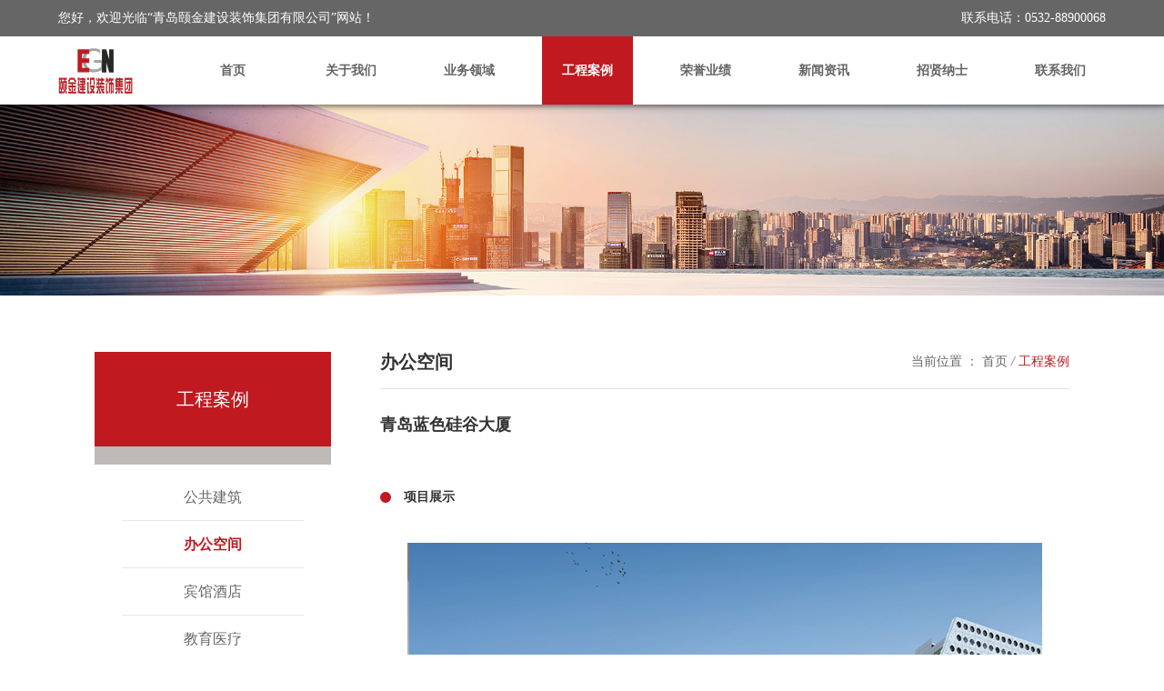

--- FILE ---
content_type: text/html; charset=UTF-8
request_url: https://qd-yijin.com/cases/detail/16.html
body_size: 3591
content:
<!DOCTYPE html>
<html lang="en">
<head>
    <meta charset="UTF-8">
    <title>工程案例</title>
    <meta name="keywords" content="工程案例" />
    <meta name="description" content="工程案例" />
    <meta name="renderer" content="webkit"/>
    <meta name="force-rendering" content="webkit"/>
    <meta name="viewport" content="width=device-width, initial-scale=1.0">
    <!--<meta name="viewport" content="width=device-width, initial-scale=1, minimum-scale=1, maximum-scale=1, user-scalable=no">-->
    <link rel="stylesheet" href="/uploads/css/bootstrap.min.css">
    <link rel="stylesheet" href="/uploads/css/swiper-4.2.6.min.css">
    <link rel="stylesheet" href="/uploads/css/animate.min.css">
    <link rel="stylesheet" type="text/css" href="/uploads/css/iconfont.css">
    <link rel="stylesheet" href="/uploads/css/global_css.css">
    <link rel="stylesheet" href="/uploads/css/dome.css">

<meta name="renderer" content="webkit">
<meta http-equiv="X-UA-Compatible" content="IE=Edge,chrome=1" >

<script>
var _hmt = _hmt || [];
(function() {
  var hm = document.createElement("script");
  hm.src = "https://hm.baidu.com/hm.js?b8d61c78f035d51af6e0c46deccd9062";
  var s = document.getElementsByTagName("script")[0];
  s.parentNode.insertBefore(hm, s);
})();
</script>


</head>
<body>
<header>
    <div class="webNav">
        <div class="myNav">
            <div class="mynavBody">
                <h3><a href="/">
                    <img src="/uploads/images/logo.png" alt="">

                </a></h3>
                <div class="nav-btn">
                    <div class="nav-table-cell">
                        <span></span>
                        <span></span>
                        <span></span>
                    </div>
                </div>
            </div>
        </div>
        <ul class="mynav-ul">

            <li><a href="/">首页</a></li>
            <li>
                <a href="javascript:;">关于我们 <i class="iconfont icon-goLeft"></i></a>
                <ul class="webNav_u1_2">
                    <li><a href="/about.html">企业简介</a></li>
                    <li><a href="/about/certificate.html">企业资质</a></li>
                    <li><a href="/about/culture.html">企业文化</a></li>
                    <li><a href="/about/organization.html">组织架构</a></li>
                </ul>
            </li>
            <li>
                <a href="javascript:;">业务领域 <i class="iconfont icon-goLeft"></i></a>
                <ul class="webNav_u1_2">
                                        <li><a href="/business/detail/1.html">建筑装饰</a></li>
                                        <li><a href="/business/detail/2.html">建筑幕墙</a></li>
                                        <li><a href="/business/detail/3.html">建筑智能化</a></li>
                                        <li><a href="/business/detail/4.html">设计院</a></li>
                    
                </ul>
            </li>
            <li>
                <a href="javascript:;">工程案例 <i class="iconfont icon-goLeft"></i></a>
                <ul class="webNav_u1_2">
                                        <li><a href="/cases/index/1.html">公共建筑</a></li>
                                        <li><a href="/cases/index/2.html">办公空间</a></li>
                                        <li><a href="/cases/index/3.html">宾馆酒店</a></li>
                                        <li><a href="/cases/index/4.html">教育医疗</a></li>
                                        <li><a href="/cases/index/5.html">商业金融</a></li>
                                        <li><a href="/cases/index/6.html">公寓住宅</a></li>
                                        <li><a href="/cases/index/7.html">实验室工程</a></li>
                                    </ul>
            </li>
            <li>
                <a href="javascript:;">荣誉业绩 <i class="iconfont icon-goLeft"></i></a>
                <ul class="webNav_u1_2">
                                        <li><a href="/honor/index/1.html">公司荣誉</a></li>
                                        <li><a href="/honor/index/2.html">工程奖项</a></li>
                                    </ul>
            </li>
            <li> <a href="/news.html">新闻资讯</a></li>

            <li>
                <a href="javascript:;">招贤纳士 <i class="iconfont icon-goLeft"></i></a>
                <ul class="webNav_u1_2">
                    <li><a href="/talent.html">人才理念</a></li>
                    <li><a href="/talent/job.html">人才招聘</a></li>
                </ul>
            </li>
            <li> <a href="/contact.html">联系我们</a></li>
        </ul>
    </div>
    <div class="pcNav">
        <div class="pcNav-top">
            <div class="g_w">
                <span>您好，欢迎光临“青岛颐金建设装饰集团有限公司”网站！</span>
                <span>联系电话：0532-88900068</span>
            </div>

        </div>
        <div class="pcNav-b">
            <div class="g_w">
                <div class="pcNav-logo"><a href="/"><img src="/uploads/images/logo.png" alt=""></a></div>
                <ul class="pcNav_u1">

                    <li class="">
                        <a href="/">首页</a>
                    </li>
                    <li class="">
                        <a href="/about.html">关于我们</a>
                        <ul class="pcNav_u1_2">
                            <li><a href="/about.html">企业简介</a></li>
                            <li><a href="/about/certificate.html">企业资质</a></li>
                            <li><a href="/about/culture.html">企业文化</a></li>
                            <li><a href="/about/organization.html">组织架构</a></li>
                        </ul>
                    </li>

                    <li class="">
                        <a href="/business.html">业务领域</a>
                        <ul class="pcNav_u1_2">
                                                        <li><a href="/business/detail/1.html">建筑装饰</a></li>
                                                        <li><a href="/business/detail/2.html">建筑幕墙</a></li>
                                                        <li><a href="/business/detail/3.html">建筑智能化</a></li>
                                                        <li><a href="/business/detail/4.html">设计院</a></li>
                            
                        </ul>
                    </li>
                    <li class="active">
                        <a href="/cases.html">工程案例</a>
                        <ul class="pcNav_u1_2">
                                                        <li><a href="/cases/index/1.html">公共建筑</a></li>
                                                        <li><a href="/cases/index/2.html">办公空间</a></li>
                                                        <li><a href="/cases/index/3.html">宾馆酒店</a></li>
                                                        <li><a href="/cases/index/4.html">教育医疗</a></li>
                                                        <li><a href="/cases/index/5.html">商业金融</a></li>
                                                        <li><a href="/cases/index/6.html">公寓住宅</a></li>
                                                        <li><a href="/cases/index/7.html">实验室工程</a></li>
                                                    </ul>
                    </li>
                    <li class="">
                        <a href="/honor.html">荣誉业绩</a>
                        <ul class="pcNav_u1_2">
                                                        <li><a href="/honor/index/1.html">公司荣誉</a></li>
                                                        <li><a href="/honor/index/2.html">工程奖项</a></li>
                                                    </ul>
                    </li>
                    <li class="">
                        <a href="/news.html">新闻资讯</a>

                    </li>
                    <li class="">
                        <a href="/talent.html">招贤纳士</a>
                        <ul class="pcNav_u1_2">
                            <li><a href="/talent.html">人才理念</a></li>
                            <li><a href="/talent/job.html">人才招聘</a></li>
                        </ul>
                    </li>
                    <li class="">
                        <a href="/contact.html">联系我们</a>

                    </li>
                </ul>
            </div>

        </div>

    </div>
</header>
<div class="g_body n-body">
    <div class="n-banner g_bg" style="background-image: url('/uploads/images/n-banner1.jpg')"></div>
    <div class="n-con">
        <div class="g_w">
            <div class="n-r">
                <div class="n-r-title">
                    <h3>工程案例</h3>
                </div>
                <ul>
                                        <li class=""><a href="/cases/index/1.html">公共建筑</a></li>
                                        <li class="active"><a href="/cases/index/2.html">办公空间</a></li>
                                        <li class=""><a href="/cases/index/3.html">宾馆酒店</a></li>
                                        <li class=""><a href="/cases/index/4.html">教育医疗</a></li>
                                        <li class=""><a href="/cases/index/5.html">商业金融</a></li>
                                        <li class=""><a href="/cases/index/6.html">公寓住宅</a></li>
                                        <li class=""><a href="/cases/index/7.html">实验室工程</a></li>
                    
                </ul>
                <div class="n-r-contact">
    <h3>联系我们</h3>
    <div>
        <img src="/uploads/images/tel.png" alt="">
        <b>0532-88900068</b>
    </div>
    <p>
        <span>地址：</span>山东省青岛市市北区连云港路20号7080中心广场3号楼33层    </p>
    <p>
        <span>E-mail :</span> qdyijin@126.com    </p>
</div>            </div>
            <div class="n-l">
                <div class="n-l-top">
                    <h3><b>办公空间</b></h3>
                    <div class="n-breadcrumb">
                        <span>当前位置 ：</span><a href="/"> 首页 </a><i> / </i><a class="active" href="/cases.html"> 工程案例 </a>
                    </div>
                </div>
                <div class="n-l-con ">
                    <div class="case-d-title">
                        <h4><b>青岛蓝色硅谷大厦</b></h4>
                    </div>
                    <div class="case-d-l-con1">
                        <div class="n-l-title">
                            <span></span>
                            <b>项目展示</b>
                        </div>
                        <div class="case-d-swiper">
                            <div class="swiper-container gallery-top">
                                <div class="swiper-wrapper">
                                                                        <div class="swiper-slide" >
                                        <div class="case-d-swiperBg g_bg" style="background-image:url(/uploads/images/cases/images/1572057951.jpg)"></div>
                                    </div>
                                                                        <div class="swiper-slide" >
                                        <div class="case-d-swiperBg g_bg" style="background-image:url(/uploads/images/cases/images/1572057956.jpg)"></div>
                                    </div>
                                                                        <div class="swiper-slide" >
                                        <div class="case-d-swiperBg g_bg" style="background-image:url(/uploads/images/cases/images/1572057960.jpg)"></div>
                                    </div>
                                                                        <div class="swiper-slide" >
                                        <div class="case-d-swiperBg g_bg" style="background-image:url(/uploads/images/cases/images/1572057964.jpg)"></div>
                                    </div>
                                                                    </div>
                            </div>

                        </div>
                        <div class="case-d-swiper2 case-d-swiper">
                            <div class="gallery-thumbsBox">
                                <div class="swiper-container gallery-thumbs">
                                    <div class="swiper-wrapper">
                                                                                <div class="swiper-slide " > <div class="case-d-swiperBg g_bg" style="background-image:url(/uploads/images/cases/images/1572057951.jpg)"></div> </div>
                                                                                <div class="swiper-slide " > <div class="case-d-swiperBg g_bg" style="background-image:url(/uploads/images/cases/images/1572057956.jpg)"></div> </div>
                                                                                <div class="swiper-slide " > <div class="case-d-swiperBg g_bg" style="background-image:url(/uploads/images/cases/images/1572057960.jpg)"></div> </div>
                                                                                <div class="swiper-slide " > <div class="case-d-swiperBg g_bg" style="background-image:url(/uploads/images/cases/images/1572057964.jpg)"></div> </div>
                                                                            </div>


                                </div>
                                <!-- Add Arrows -->
                                <div class="swiper-button-prev ">
                                    <i class="iconfont icon-goLeft1"></i>
                                </div>
                                <div class="swiper-button-next ">
                                    <i class="iconfont icon-goLeft"></i>

                                </div>
                            </div>
                        </div>
                    </div>
                   <div class="case-d-l-con2">
                       <div class="n-l-title">
                           <span></span>
                           <b>项目介绍</b>
                       </div>
                       <p style="text-indent: 2em;">该项目作为蓝色硅谷服务招商引资平台,其主要功能为蓝色硅谷学术交流中心,科研机构企业技术研发智能化办公服务中心和金融服务会展中心。“蓝色中心”是青岛绿色建筑及绿色施工的示范工程，为蓝色硅谷创建国家绿色建筑示范区树立标杆。</p><p><br/></p>                   </div>

                </div>
            </div>
        </div>

    </div>
</div>


<footer>

    <div class="f-top">
        <div class="g_w">
            <div class="f-logo"><img src="/uploads/images/logo2.png" alt=""></div>
            <div class="f-nav">
                <div class="f-nav-top">
                    <ul>
                        <li><a href="/about.html">关于我们</a></li>
                        <li><a href="/business.html">业务领域</a></li>
                        <li><a href="/cases.html">工程案例</a></li>
                        <li><a href="/honor.html">荣誉业绩</a></li>
                        <li><a href="/news.html">新闻资讯</a></li>
                        <li><a href="/talent.html">招贤纳士</a></li>
                    </ul>
                </div>
                <div class="f-nav-info">
                    <p>
                        <i class="iconfont icon-zuoji"></i>
                        <span>0532-88900068</span>
                    </p>
                    <p>
                        <i class="iconfont icon-youjian2"></i>
                        <span>qdyijin@126.com</span>
                    </p>
                    <p>
                        <i class="iconfont icon-dingwei"></i>
                        <span>山东省青岛市市北区连云港路20号7080中心广场3号楼33层</span>
                    </p>
                </div>
            </div>
            <div class="f-code">
                <img src="/uploads/images/code.jpg" alt="">
                <span>微信公众号</span>
            </div>
        </div>

    </div>
    <div class="f-b">
        <div class="g_w">
            <a href="http://beian.miit.gov.cn/" target="_blank">备案号：鲁ICP备12001515号-2 </a>
            <a target="_blank" href="http://www.websitor.cn">技术支持：青岛新视点</a>
            <a href="/home/sitemap.html">网站地图</a>
        </div>
    </div>
</footer><script src="/uploads/js/jquery-1.11.3.min.js"></script>
<script src="/uploads/js/bootstrap.min.js"></script>
<script src="/uploads/js/swiper-4.2.6.min.js"></script>
<script src="/uploads/js/swiper.animate1.0.3.min.js"></script>
<script src="/uploads/js/wow.min.js"></script>
<script src="/uploads/js/global.js"></script>

<script>
    var galleryThumbs = new Swiper('.gallery-thumbs', {
        spaceBetween: 18,
        slidesPerView: 4,
        freeMode: true,
        watchSlidesVisibility: true,
        watchSlidesProgress: true,

    });
    var galleryTop = new Swiper('.gallery-top', {
        spaceBetween: 0,
        effect: 'fade',
        speed: 800,
        fadeEffect: {
            crossFade: true,
        },
        navigation: {
            nextEl: '.swiper-button-next',
            prevEl: '.swiper-button-prev',
        },
        thumbs: {
            swiper: galleryThumbs
        }
    });
</script>

</body>
</html>

--- FILE ---
content_type: text/css
request_url: https://qd-yijin.com/uploads/css/iconfont.css
body_size: 3645
content:
@font-face {font-family: "iconfont";
  src: url('iconfont.eot?t=1571965252702'); /* IE9 */
  src: url('iconfont.eot?t=1571965252702#iefix') format('embedded-opentype'), /* IE6-IE8 */
  url('[data-uri]') format('woff2'),
  url('iconfont.woff?t=1571965252702') format('woff'),
  url('iconfont.ttf?t=1571965252702') format('truetype'), /* chrome, firefox, opera, Safari, Android, iOS 4.2+ */
  url('iconfont.svg?t=1571965252702#iconfont') format('svg'); /* iOS 4.1- */
}

.iconfont {
  font-family: "iconfont" !important;
  font-size: 16px;
  font-style: normal;
  -webkit-font-smoothing: antialiased;
  -moz-osx-font-smoothing: grayscale;
}

.icon-icon15028:before {
  content: "\e653";
}

.icon-Close:before {
  content: "\e631";
}

.icon-shouye-:before {
  content: "\e61b";
}

.icon-dingwei:before {
  content: "\e602";
}

.icon-chanpin:before {
  content: "\e73a";
}

.icon-tabsScrollerLeft:before {
  content: "\e61f";
}

.icon-tabsScrollerRight:before {
  content: "\e621";
}

.icon-youbian:before {
  content: "\e62a";
}

.icon-zuoji:before {
  content: "\e640";
}

.icon-goLeft:before {
  content: "\e600";
}

.icon-youjian:before {
  content: "\e646";
}

.icon-youjian2:before {
  content: "\e639";
}

.icon-huaban-:before {
  content: "\e670";
}

.icon-youjiantou:before {
  content: "\e611";
}

.icon-youjian1:before {
  content: "\e63d";
}

.icon-fanwei:before {
  content: "\e6ae";
}

.icon-goLeft1:before {
  content: "\e601";
}

.icon-canshuzu:before {
  content: "\e620";
}

.icon-dianhuazixun:before {
  content: "\e677";
}



--- FILE ---
content_type: text/css
request_url: https://qd-yijin.com/uploads/css/global_css.css
body_size: 4505
content:


@font-face {
    font-family:Avant;
    src: url('../font/AvantGardeITCbyBT-Book.otf');
}


/**{transition: all .5s ease}*/
body,html{margin: 0;padding: 0;font-family: Microsoft Yahei;  }
h1,h2,h3,h4,h5,p{margin:0;padding:0;}
ul , li{margin:0;padding:0;list-style: none;box-sizing: border-box;}
a {text-decoration: none!important;}
a:hover {text-decoration: none!important;}
input{outline: none!important;}
textarea{outline: none!important;}
input:focus {outline: none!important;border: none;}
textarea:focus {outline: none!important;border: none;}
button{outline:none!important;}
button:focus {outline:none !important;}
img{max-width: 100%}

.g_transition{transition: all .5s ease}
.g_w{max-width:1294px; margin: 0 auto; }
.g_body{padding-top: 115px; }
.g_p_c{position: absolute;top: 50%;left: 50%;transform: translate(-50%,-50%)}
.g_p_a{position: absolute;top: 0;left: 0;width: 100%;height: 100%}
.g_black{display: block; width: 100%;height: 100%;}
.g_df{display: flex;justify-content: space-between;align-items: center}
.g_fr{float: right}
.g_fl{float: left}


.container{width: 100%}
.closeVideo{display: none}


/*导航开始web*/
.webNav{width: 100%;display: none;overflow: hidden;}
.webNav *{transition: all 1s;}
.navShear{margin-left: 80px;margin-top: 70px !important;}
.myNav{ width: 100% !important; height :60px;margin: 0;padding: 8px 0 ;position: fixed;top:0; left: 0; background: #fff;z-index: 99999}
.mynavBody{width:100%; height: 100%; position: relative}
.mynavBody h3{margin: 0;height: 100%}
.mynavBody h3 a {height: 100%;margin-left: 10px; display: inline-block;  vertical-align: middle;}
.mynavBody h3 a img {height:60%;width: auto;margin-top: 10px;}
.nav-btn{width: 36px; height: 100%; position: absolute ;top: 0; right: 10px}
.nav-table-cell{width: 100%;height: 100%;}
.nav-table-cell span {display: block; width: 80%; height: 1px; border-top:1px solid #c11920 ;  margin-top: 11px}
.close span:nth-of-type(1){-webkit-transform: translateY(12px) rotate(45deg);  transform: translateY(12px) rotate(45deg);}
.close span:nth-of-type(2){opacity: 0}
.close span:nth-of-type(3){-webkit-transform: translateY(-12px) rotate(-45deg);  transform: translateY(-12px) rotate(-45deg);}

.mynav-ul {width: 100%; height: 0;  padding: 0 20px; opacity: 0; overflow: hidden;position: fixed;top:60px; background:rgba(193,25,32,.85);z-index: 10000}
.mynav-ul li {width: 100% ;margin-bottom:4px; border-bottom: 1px solid #fff;overflow: hidden; }
.mynav-ul li a {display: block;width: 100%; padding: 8px 0; color:#fff;font-size: 1em}
.mynav-ul > li > a{display: flex;justify-content: space-between;}
.mynav-ul > li > a>i{display:inline-block;transform: rotateZ(90deg);color: #fff;font-size: 14px; }

.webNav_u1_2 { padding: 0 20px;  height: 0; overflow: hidden;  transition: .4s all linear!important; }
.webNav_u1_2 li {border: 0}
.webNav_u1_2 li a{border: 0}

.hideNav{
    height: 0;
    opacity: 0;
}
.showNav{
    display: block;
    height: 100%;
    opacity: 1;
}
.pcNav{ position: fixed;left: 0 ;top: 0; width: 100%;  z-index: 999; box-shadow: 0 0 10px rgba(0, 0, 0, .4); transition: .4s all ease}

.pcNav-top{  background: #666}
.pcNav-b{  background: #fff}
.pcNav-top .g_w{display: flex;justify-content: space-between;height: 40px;align-items: center;color: #fff;}
.pcNav-b .g_w{height: 75px;display: flex;align-items: center;justify-content: space-between; }
.pcNav-logo img{height: 50px;}
.pcNav_u1{width: 100%; height: 100%; margin-left: 30px;  display: flex;align-items: center;justify-content: flex-end;}
.pcNav_u1 > li {display: flex;align-items: center; text-align: center; width: 100px;  height: 100%;  position: relative;}
.pcNav_u1 > li > a{ display: block; width: 100%; height: 62px;line-height: 62px; color: #656364;font-size: 14px; font-weight: 600; }
.pcNav_u1 > li.active > a{color: #fff}
.pcNav_u1 > li.active {background: #c11920}
.pcNav_u1 > li:hover>a{color: #fff}
.pcNav_u1 > li:hover{background: #c11920}

.pcNav_u1_2{ display: none; padding: 10px ; position: absolute;left: 50%;top: 100%;transform: translateX(-30px);z-index: 999;
    /*background:rgba(26,49,130,.85);opacity: 0;*/
    background:rgba(255,255,255,.85);opacity: 0;
    animation: navU .5s ease forwards;
    -webkit-animation: navU .5s ease forwards;
}
.pcNav_u1_2 > li {min-width: 140px; text-align: center; margin-top: 8px;border-bottom: 1px solid #ccc;}
.pcNav_u1_2 > li span{ display: inline-block;width: 8px;height: 8px; border-radius: 50%;background: #fff;opacity: 0;margin-right: 10px;transition: .3s all ease}
.pcNav_u1_2 > li a{ padding: 6px 0;  color: #666;display: inline-block;transition: .3s all ease}
.pcNav_u1_2 > li:hover span{opacity: 1;transition: .3s all ease}
.pcNav_u1_2 > li:hover a{color: #c11920;transform: translate(4px,-1px)scale(1.05);transition: .3s all ease}
.pcNav_u1 > li:hover .pcNav_u1_2{display: block}


.h-search{  position: relative;line-height: 58px;padding: 0 10px;}
.h-search i {color: #fff;font-size: 24px;}
.h-search input{position: absolute;right: 100%;top: 50%;transform: translateY(-50%); width: 0; height: 36px;line-height: 36px;transition: .4s all ease;border: 0}
.h-search:hover input{width: 140px;padding: 0 10px;transition: .4s all ease}
@keyframes navU
{
    0%   { opacity: 0; transform: translate(-50%,-20px);}
    100% { opacity: 1; transform: translate(-50%,0);}
}
@-webkit-keyframes navU
{
    0%   { opacity: 0; transform: translate(-50%,-20px);}
    100% { opacity: 1; transform: translate(-50%,0);}
}

/*导航结束web*/


/*************footer-s****************/
footer{}


/*************footer-e****************/



/*分页*/

.fenye{margin: 60px 0;width: auto;text-align: center}
.fenye a{ margin-top: 4px; display: inline-block; color: #636363;padding: 4px 8px; border: 1px solid #e7e7e7}
.fenye a:hover{color: #fff;background: #282927; border: 1px solid #1a3182}
.fenye a.active {color: #fff;background: #282927; border: 1px solid #1a3182}


/*网站地图*/
.webMap{padding: 40px 0;}
.webMap-item{margin-top: 30px;}
.webMap-item-title{ padding-bottom: 10px; color: #004177; border-bottom: 1px solid #ccc}
.webMap-item ul{display: flex;justify-content: flex-start;flex-wrap: wrap}
.webMap-item ul li {width: 25%;margin-top: 20px;}
.webMap-item ul li a{color: #2a2a2a}
.webMap-item > div{font-size: 20px;margin-top: 20px;font-weight: 600}
.webMap-item > div >ul {font-size: 14px;font-weight: 100}
.webMap-item ul li a:hover{color: #026bdd;transition: all 0s}

/*视频样式*/
.m {
    width: 100%;
    position: fixed;

    top: 50%;
    left: 50%;
    transform: translate(-50%, -50%);
    z-index: 99999;
    background: #000;
    display: none;
}
.m > div{position: relative;padding: 46px 0;}
#my-video {
    display: none
}

.my-video {
    display: none;
}

.my-video-dimensions {
    width: 100%;
    height: auto
}

.m video {
    width: 100% !important;
    height: auto !important;
    position: relative !important;
    object-fit: fill;
    object-posititon: top center;

}

.closeVideo {
    width: 40px;
    height: 40px;
    position: absolute;
    right: 4px;
    top: 2px;
    text-align: center;
    line-height: 40px;
    z-index: 999999999;
}

.closeVideo i {
    font-size: 30px;
    color: #fff
}

@media  (max-width: 1640px){

}
@media (min-width:1200px) and (max-width:1440px){

}
@media  (max-width:1350px){

    .pcNav_u1 > li{margin-left: 30px;}
}
@media  (max-width:1294px){
    .g_w{padding-left: 5%;padding-right: 5%;}

}
@media (min-width:1200px) and (max-width:1200px){
    /*.g_w{padding-left: 5%;padding-right: 5%;}*/

}

@media (min-width:768px) and (max-width:1200px){
    .g_w{padding-left: 5%;padding-right: 5%;}
    .webNav{display: block!important;}
    .pcNav{display: none!important;}
    .g_body{padding-top: 60px;}
    .m{width: 90%}

}
@media (max-width:767px){
    .webNav{display: block!important;}
    .pcNav{display: none!important;}
    .g_w{padding-left: 5%;padding-right: 5%;}
    .g_body{padding-top: 60px;}
    .fenye ul li{margin-top: 10px}
    .m{width: 90%}


}

/**************列表公共样式-s****************/
/*item_v1-s*/
/*.n_item_v1{border-radius: 4px;overflow: hidden;margin-top: 40px;box-shadow: 5px 5px 8px rgba(0,0,0,.2);}*/
.n_item_v1{ overflow: hidden;margin-top: 40px; }
.n_item_v1Img{overflow: hidden}
.n_item_v1Bg{position: relative; padding-top:60.7% ;transition:1s all linear;
    background-size: cover;background-position: center;background-repeat: no-repeat}
.n_item_v1Info{position: absolute;left: 0;top: 0;width: 100%;height: 100%;opacity: 0;
    display: flex;justify-content: center;align-items: center; background: rgba(0,0,0,.60);transition:.5s all ease}
.n_item_v1Info > div{width: 90%;color: #fff;text-align: center}
.n_item_v1Info > div h4{opacity: 0;color: #fff;font-size: 20px;transform: translateY(-8px);transition:.5s all ease}
.n_item_v1Info > div span{display: block; margin: 12px auto 0 auto; width: 0;height: 1px; background: #f18804;transition:.5s all ease}
.n_item_v1Info > div p{ opacity: 0; line-height: 2rem;margin-top: 10px;transform: translateY(8px);transition:.5s all ease}
.n_item_v1Info > div p i{font-size: 22px;  font-weight: 600;}
.n_item_v1Text{margin-top: 22px ; padding-left: 8px;font-size: 18px; color: #000;}
.n_item_v1:hover .n_item_v1Bg{transform: scale(1.05);transition:1s all linear}
.n_item_v1:hover .n_item_v1Info{opacity: 1;transition:.5s all ease}
.n_item_v1:hover .n_item_v1Info > div span{width: 50%;transition:.8s all ease .3s}
.n_item_v1:hover .n_item_v1Info > div p{ opacity: 1; transform: translateY(0);transition:.8s all ease .3s}
.n_item_v1:hover .n_item_v1Info > div h4{opacity: 1; transform: translateY(0);transition:.8s all ease .3s}
/*item_v1-e*/


/*item_v2-s*/
.n_item_v2{  }
.n_item_v2Img{overflow: hidden;}
.n_item_v2Bg{padding-top: 62.7%;background-position: center;background-size: cover;background-repeat: no-repeat;transition:.8s all linear}
.n_item_v2Text{ height: 150px; margin: 30px auto 0 auto;color: #fff;overflow: hidden}
.n_item_v2Text h5{margin-top: 12px; color: #1b1b1b;font-size: 20px;height: 44px;overflow: hidden;}
.n_item_v2Text span i{ margin-right: 10px; color: #1b1b1b;font-size: 20px;line-height: 20px;}
.n_item_v2Text span{display: flex;align-items: center; color: #1b1b1b;line-height: 20px;}
.n_item_v2Text p{margin-top: 30px; height: 60px;overflow: hidden; color: #1b1b1b; transition:.5s all ease}
.n_item_v2More{color: #3167db;display: block; margin-top: 20px; margin-bottom: 10px;transition:.5s all ease}
.n_item_v2:hover .n_item_v2Bg{ transform: scale(1.05); transition:.8s all linear}
.n_item_v2:hover .n_item_v2Text h5{ color: #3167db; transition:.5s all ease}
.n_item_v2:hover .n_item_v2More{ display: none; transform: translateX(10px);transition:.5s all ease}
/*item_v2-e*/

/*n_item_h1-s*/
.n_item_h1{ margin-top: 30px; min-height: 230px; position: relative ;padding: 23px 17px;  box-shadow: 6px 6px 50px #d9d9d9;}
.n_item_h1 a{display: flex}
.n_item_h1Img{width: 310px;overflow: hidden;transition: .5s all ease;}
.n_item_h1Bg{padding-top: 66.4%;background-size: cover;background-position: center;background-repeat: no-repeat;transition: .5s all linear;}
.n_item_h1Info{ width: calc(100% - 310px);padding-left:24px;  padding-top: 20px;}
.n_item_h1Info h4{font-size: 16px; font-weight: 600;overflow: hidden;color: #272728;transition: .5s all ease;}
.new-iBox{margin-top:8px;color: #1a3182}
.new-iBox i{margin-right: 6px;}
.new-iBox span{margin-right: 12px;}
.n_item_h1Info p{margin-top: 20px;height: 40px;overflow: hidden;color: #272728}
.n_item_h1Info>span{ width: 90px;height: 30px; line-height: 30px; display: block;color: #fff;font-size: 14px;margin-top: 18px;
  text-align: center;  background: #1a3182;  border-radius: 30px; transition: .5s all ease;}
.n_item_h1:hover .n_item_h1Img{overflow: hidden;transition: .5s all ease;}
.n_item_h1:hover .n_item_h1Bg{overflow: hidden; transform: scale(1.1);transition: .5s all linear;}
.n_item_h1:hover .n_item_h1Info h4{color: #004177;transition: .5s all ease;}
.n_item_h1:hover .n_item_h1Info>span{transform: translateX(6px); transition: .5s all ease;}
/*n_item_h1-e*/

/*n_item_h2-s*/
.n_item_h2{min-width: 33.3%;width: 33.3%;display: flex}
.n_item_h2Time{min-width: 108px;width: 26%;background: #f3f3f3;display: flex;align-items: center;justify-content: center}
.n_item_h2Time h2{font-size: 44px; font-weight: 600;text-align: center;color: #272727;transition: .4s  all linear}
.n_item_h2Time p{font-size: 18px; font-weight: 600;text-align: center;color: #272727;transition: .4s  all linear}
.n_item_h2Text{background: #e6eaed;padding: 20px 18px;}
.n_item_h2Text h4{ overflow: hidden;  text-overflow:ellipsis;  white-space: nowrap;font-weight: 600;font-size: 18px;color: #030303;transition: .4s  all linear}
.n_item_h2Text p{ margin-top: 16px; height: 48px;overflow: hidden;transition: .4s  all linear;
    line-height: 2rem;font-size: 14px;color: #030303;opacity: .6}

.n_item_h2:hover h4{ color: #f18804;transition: .4s  all linear}
.n_item_h2:hover .n_item_h2Time h2{color: #f18804;transition: .4s  all linear}
.n_item_h2:hover .in_item_h2Time p{color: #f18804;transition: .4s  all linear}
/*n_item_h2-e*/
/**************列表公共样式-e****************/



/*按钮公共样式*/
.i-more{width: 96px; height: 40px; margin-top: 22px;display: block; position: relative;
    line-height: 40px;text-align: center;color:#0b0b0b;border: 2px solid #f18804;transition: all .5s}
.i-more a{display: block;width: 100%;height: 100%;color: #000;position: absolute;left: 0;top: 0;z-index: 9}
.i-more a>div:nth-child(1){position: absolute;width: 100%;height: 100%;left: 0; top:0;z-index: 9}
.i-more-h{width: 100%;height: 100%;position: absolute;left: 0;top: 0;transform: scaleX(0);transform-origin: right center;
    background:rgba(242,145,9,.85);  transition: transform 0.5s;}
.i-more:hover{background: rgba(255,255,255,0);transition: all .5s}
.i-more:hover .i-more-h{transform: scaleX(1); transform-origin: left center; }
.i-more:hover a {color: #fff;transition: all .5s}


/*折叠*/
.n-panel{ background-size: cover;background-position: center; background-repeat: no-repeat;}
.n-panel .panel-heading{background: #c11920}
.n-panel .panel-title > a.collapsed{color: #c11920;background: #f6f6f6}
.n-panel .panel-title > a{ height: 40px;line-height: 40px; position: relative;  font-size: 16px; }
.n-panel .panel-title > a.collapsed h5{color: #666}
.n-panel .panel-title > a h5{ font-family: 微软雅黑; width: 100%; height: 100%; font-size: 16px; line-height: 40px; padding: 0 0 0 42px;color: #fff;
    overflow: hidden;text-overflow:ellipsis;white-space: nowrap;}
.n-panel .panel-title > a >div{ color: #fff;  position: absolute;top:50%;right: 22px;transform: translateY(-50%)}
.n-panel .panel-title > a.collapsed >div{color: #666}
.n-panel .panel-title > a >div > div{ display: inline-block; vertical-align: middle; width: 22px;height: 22px;margin-left: 24px;
    position: relative;background: #fff;border-radius: 50%}
.n-panel .panel-title > a.collapsed >div > div{background: #c11920;}
.n-panel .panel-title > a.collapsed >div > div span{background: #fff;}
.n-panel .panel-title > a >div > div span{width: 10px; height: 2px ; display: block; background: #c11920;
    position: absolute;top: 50%; left: 50%; transform: translate(-50%,-50%); margin-top: -1px;}
.n-panel .panel-title > a >div > div span:nth-child(2){transform: rotateZ(0) translate(-50%,-50%)}
.n-panel .panel-title > a >div > div span:nth-child(1 ){ margin-top: 0;}

.n-panel .panel-title > a.collapsed >div > div span:nth-child(2){transform: rotateZ(90deg) translate(0,-50%);left: 5px }
.n-panel  .panel-body{padding: 0 48px; background: #f0f0f0;color: #666}
.n-panel .panel-group .panel{margin-top: 10px;}

/*from*/
.message-from{width: 100%;overflow: hidden}
.message-from>div{margin-top: 10px;overflow: hidden}
.message-from input{ height: 40px;line-height: 40px; border:1px solid #dadada;background:#fff;padding-left: 20px;}
.message-from textarea{border:0;background: rgba(0,0,0,0);padding: 20px;background:#fff;}
.form_box1 > input{width: 48%;float: left}
.form_box1 > input:nth-child(2){float: right}
.form_box2 > input{width: 48%;float: left}
.form_box2 > input:nth-child(2){float: right    }
.form_box3 > input{width: 100%;}
.form_textarea > textarea{width: 100%;height: 190px}
.message-from .from-submit{width: 126px;height: 36px; margin-top: 26px;float: right; padding: 0;border: 0; line-height: 36px;text-align: center;background: #07742c;color: #fff;font-size: 18px;}


--- FILE ---
content_type: text/css
request_url: https://qd-yijin.com/uploads/css/dome.css
body_size: 6578
content:

.panel *{border: none}
.panel-title > a{display: block;border: 0}


.nav-tabs{border: 0}
.nav-tabs > li > a{border-radius: 0;margin: 0;padding: 0;border: 0}
.nav-tabs > li{margin: 0}
.nav-tabs > li.active > a {border: 0}

.bdshare-button-style0-16 .bds_tsina ,.bdshare-button-style0-16 .bds_weixin{width: 28px;height: 28px;  background-size: 100% 100%!important; background-position: 0 0!important;}
/*.bdshare-button-style0-16 .bds_tsina {background: url("../images/wb.png") no-repeat;}*/
/*.bdshare-button-style0-16 .bds_weixin{background: url("../images/wx.png") no-repeat;}*/
/*.bdshare-button-style0-16 .bds_weixin.pyq{background: url("../images/py.png") no-repeat;}*/

/*.n-link ul{overflow: hidden}*/
.n-link{margin-top: 40px;}
.n-link ul li {cursor:pointer; display: inline-block; padding: 10px 16px; margin-right: 40px; color: #666;position: relative;border-radius: 6px;transition: all 0s}
.n-link ul li i{position: absolute;left: 50%;top: 101%;color: #d6191b;transfori-showVidem: translate(-50%,-50%);display: none}
.n-link ul li:hover{background: #d6191b;color: #fff;cursor:pointer}
.n-link ul li:hover i{display: block}
.n-link .active{background: #d6191b;color: #fff;}
.n-link .active i{display: block}

.g_btn{width: 120px;text-align: center;}
.g_btn a{background: #d6191b;color: #fff;padding: 6px 0;border-radius: 8px;}

.play{width: 91px;height: 85px; margin: 0 auto;cursor:pointer; background: url("../images/play.png") no-repeat ;background-size: 100% 100%}


.n-title-h{font-size: 24px;color: #07742c}



.transformM{width: 600px;height: 600px;background: red;
    transform:translateY(-50%);opacity: 0;
    transition: opacity 1.6s ease-in-out 1s,transform 1.45s ease-in-out 1s,-webkit-transform 1.45s ease-in-out 1s;}
.g_w:hover .transformM{transform:translateY(0);opacity: 1;}

ul.share-buttons{
    list-style: none;
    padding: 0;
}

ul.share-buttons li{
    display: inline;margin: 0 20px;opacity: .7;
}
ul.share-buttons li:hover{opacity: 1}
ul.share-buttons .sr-only{
    position: absolute;
    clip: rect(1px 1px 1px 1px);
    clip: rect(1px, 1px, 1px, 1px);
    padding: 0;
    border: 0;
    height: 1px;
    width: 1px;
    overflow: hidden;
}

ul.share-buttons img{

}

.dropdown:hover .dropdown-menu{display: block ;}
.dropdown-menu{margin-top: 0}

.g_bg{background-position: center;background-size: cover;background-repeat: no-repeat}

.i-banner-bg{width: 100%; min-height: 200px; padding-top: 29.8%;background-size: cover;background-position: center;background-repeat: no-repeat;}
.i-banner-bgWeb{display: none}
.i-banner .swiper-pagination-bullet{width: 14px;height: 14px;margin: 0 .6%!important; border-radius: 50%;background:#e6acab;  opacity: 1}
.i-banner  .swiper-pagination-bullet-active{background: #c11920; }
.i-banner-text{ width: 100%;position: absolute;left:0;top: 50%;transform: translate(0,-50%);color: #fff;}
.i-banner-text .ani{ }
.i-banner-text h1{ font-size: 73px;margin-bottom: 10px;font-weight: 600;text-align: center;font-weight: 400}
.i-banner-text a{ display: block;  font-size: 16px;width: 162px;height: 48px;line-height: 48px;text-align: center;margin: 34px auto 0 auto;background: #fff;border-radius: 30px;color: #1b1b1b}

.i-title{padding: 45px 0 28px 0px;}
.i-title h3{text-transform: uppercase; font-size: 20px; font-weight: 600;color: #333;position: relative;padding-left: 20px;}
.i-title h3:after{content: '';position: absolute;left: 0;top: 50%;transform: translateY(-50%);border-radius: 40%;background: #c11920;width: 10px; height: 10px;}
.i-title h3 span{color: #c11920}

.i-news{padding-bottom: 42px;}
.i-news-b{display: flex;}
.i-newsL{width: calc(100% - 410px );padding-right: 34px;}
.i-newsR{width: 410px;}
.i-news-swiper{position: relative}
.i-news-swiper .swiper-slide{display: flex;justify-content: space-between}
.i-news-swiperL{width: 48%;}
.i-news-swiper-btn{position: absolute;left: 0;top: 0;width: 48%; }
.i-news-swiper-btn>div{position: relative;width: 100%;padding-top:56%;}
.i-news-swiper-btn>div >.swiper-button-prev{ width: 30px; height: 30px; left: 10px;margin: 0;top: 50%;transform: translateY(-50%);
    background-color: #e5e5e5;background-size: 80% 60%;
    background-image: url("data:image/svg+xml;charset=utf-8,%3Csvg%20xmlns%3D'http%3A%2F%2Fwww.w3.org%2F2000%2Fsvg'%20viewBox%3D'0%200%2027%2044'%3E%3Cpath%20d%3D'M0%2C22L22%2C0l2.1%2C2.1L4.2%2C22l19.9%2C19.9L22%2C44L0%2C22L0%2C22L0%2C22z'%20fill%3D'%23c11920'%2F%3E%3C%2Fsvg%3E");
}
.i-news-swiper-btn>div >.swiper-button-next{ width: 30px; height: 30px; right: 10px;margin: 0;top: 50%;transform: translateY(-50%);
    background-color: #e5e5e5;background-size: 80% 60%;
    background-image: url("data:image/svg+xml;charset=utf-8,%3Csvg%20xmlns%3D'http%3A%2F%2Fwww.w3.org%2F2000%2Fsvg'%20viewBox%3D'0%200%2027%2044'%3E%3Cpath%20d%3D'M27%2C22L27%2C22L5%2C44l-2.1-2.1L22.8%2C22L2.9%2C2.1L5%2C0L27%2C22L27%2C22z'%20fill%3D'%23c11920'%2F%3E%3C%2Fsvg%3E");
}

.i-news-swiper-btn>div >.swiper-button-prev:hover{
    background-color: #c11920;
    background-image: url("data:image/svg+xml;charset=utf-8,%3Csvg%20xmlns%3D'http%3A%2F%2Fwww.w3.org%2F2000%2Fsvg'%20viewBox%3D'0%200%2027%2044'%3E%3Cpath%20d%3D'M0%2C22L22%2C0l2.1%2C2.1L4.2%2C22l19.9%2C19.9L22%2C44L0%2C22L0%2C22L0%2C22z'%20fill%3D'%23ffffff'%2F%3E%3C%2Fsvg%3E");
}
.i-news-swiper-btn>div >.swiper-button-next:hover{
    background-color: #c11920;
    background-image: url("data:image/svg+xml;charset=utf-8,%3Csvg%20xmlns%3D'http%3A%2F%2Fwww.w3.org%2F2000%2Fsvg'%20viewBox%3D'0%200%2027%2044'%3E%3Cpath%20d%3D'M27%2C22L27%2C22L5%2C44l-2.1-2.1L22.8%2C22L2.9%2C2.1L5%2C0L27%2C22L27%2C22z'%20fill%3D'%23ffffff'%2F%3E%3C%2Fsvg%3E");
}

.i-news-swiper-btn .swiper-pagination{bottom:14px;right: 10px; }
.i-news-swiper-btn .swiper-pagination .swiper-pagination-bullet{width: 8px; height: 8px; margin: 0 4px; background: #fff;border-radius: 0 }

.i-news-img{overflow: hidden}
.i-news-bg{padding-top:56%; }

.i-news-swiperR{width: 48%;padding: 0 32px;}
.i-news-title h4{font-size: 16px;color: #222;font-weight: 600;overflow: hidden;text-overflow: ellipsis;white-space: nowrap;transition: .2s all linear}
.i-news-title span{ font-family: '微软雅黑'; font-size: 14px;color: #949691;display: block;margin-top: 18px;}
.i-news-text p{ max-height: 88px; overflow: hidden; text-indent: 2em; color: #666464;line-height: 1.6em;margin-top: 28px;}

.i-news-text a:nth-child(3){display: block;color: #666465;text-align: center;margin-top: 28px; height: 28px; line-height: 28px; width: 99px;border: 1px solid #666465;border-radius: 30px;}
.i-news-text a:nth-child(3):hover{color: #c11920;border-color: #c11920}
.i-news-text:hover .i-news-title h4{color: #c11920;transition: .2s all linear}

.i-news-list{padding-top: 24px;display: flex;flex-wrap: wrap;justify-content: space-between}
.i-news-listItem{  margin-top: 16px;  width: 48%}
.i-news-listItem a{  display: flex; }
.i-news-listItem-time{transition: .2s all linear; width: 88px; background: #bdbab7;padding:5px  ;font-family: 微软雅黑;}
.i-news-listItem-time> span{display: block}
.i-news-timeY{font-size: 13px;color: #fff}
.i-news-timeD{font-size: 13px;color: #fff;text-align: right;}
.i-news-timeD b{font-size: 22px;font-weight: 400;line-height: 1}

.i-news-listItem-title{transition: .2s all linear; width: calc(100% - 88px); position: relative; padding: 0 40px 0 14px; border: 1px solid #bdbab7;display: flex;align-items: center}
.i-news-listItem-title h5{width: 100%;overflow: hidden;text-overflow: ellipsis;white-space: nowrap;font-size: 14px;color: #222222}
.i-news-listItem-title i{color: #bdbab7;position: absolute;right: 10px;top: 50%;transform: translateY(-50%);}

.i-news-listItem.active .i-news-listItem-title{border-color: #c11920;transition: .2s all linear}
.i-news-listItem.active .i-news-listItem-title i{color: #c11920;transition: .2s all linear}
.i-news-listItem.active .i-news-listItem-time{background: #c11920;transition: .2s all linear}
.i-news-listItem:hover .i-news-listItem-title{border-color: #c11920;transition: .2s all linear}
.i-news-listItem:hover .i-news-listItem-title i{color: #c11920;transition: .2s all linear}
.i-news-listItem:hover .i-news-listItem-time{  background: #c11920;transition: .2s all linear}

.i-newsR-row{ margin-top: 1.7%; display: flex;justify-content: space-between}
.i-newsR-row .i-newsR-item{width: 49%;}
.i-newsR-item{position: relative;}
.i-newsR-item img{width: 100%;}
.i-newsR-item a > div{position: absolute;left: 0;bottom: 0;width: 100%;height: 47px;transition: .2s all linear;
    background: rgba(193,25,32,.85);display: flex;justify-content: center;align-items: center;}
.i-newsR-item a > div span{color: #fff;text-align: center;font-size: 18px;}
.i-newsR-item:hover  a > div {height: 100%;transition: .2s all linear}

.i-yw{padding-bottom: 28px;background:url("../images/i-ywBg.jpg") no-repeat;background-size: cover;background-position: center}
.i-yw-list{display: flex;flex-wrap: wrap}
.i-yw-item{ width: 23%; position: relative;margin-right: 2.6%}
.i-yw-item:nth-child(4n){ margin-right: 0%}
.i-yw-itemBg{padding-top: 74%;transition: .4s all linear}
.i-yw-itemText{position: relative;width: 80%;margin: -78px auto 0 auto; padding: 22px 26px; background: #fff;}
.i-yw-itemText h4{transition: .4s all ease; font-weight: 600; font-size: 16px;color: #333; position: relative;z-index: 2}
.i-yw-itemText p{transition: .4s all ease; height: 40px; overflow: hidden; font-size: 12px;color: #666;margin-top: 10px;line-height: 1.6em;position: relative;z-index: 2 }
.i-yw-itemTextBg{transition: .4s all ease;position: absolute;top: 0;left: 0;width: 100%;height: 5px;background: #c11920;z-index: 1}
.i-yw-item:hover .i-yw-itemTextBg{height: 100%;transition: .4s all ease}
.i-yw-item:hover .i-yw-itemText h4{color: #fff;transition: .4s all ease}
.i-yw-item:hover .i-yw-itemText p{color: #fff;transition: .4s all ease}
.i-yw-item:hover .i-yw-itemBg{transform: scale(1.02); transition: .4s all linear}

.i-case{padding-bottom: 50px;}
.i-case-top{display: flex;justify-content: space-between; }
.i-case-topR{ margin-top: 20px; position: relative;display: flex;align-items: center}
.i-case-topR ul {font-size: 0; }
.i-case-topR ul li{display: inline-block}
.i-case-topR ul li a{display: block;padding: 0 15px;position: relative;color: #666465;font-size: 16px;}
.i-case-topR ul li a:after{ content: ''; position: absolute;left: 100%;top: 50%;transform: translateY(-50%);width: 1px;height: 14px;background: #666465}
.i-case-topR ul li a:hover{color: #c11920}
.i-case-topR ul li.active a{color: #c11920}
.i-case-topR .swiper-button-prev , .i-case-swiper  .swiper-button-prev{position: relative; left: 0; top: 0;  display: inline-block; margin: 0 ; padding: 7px 0; width: 30px; height: 30px;background-color: #e5e5e5;background-size: 80% 60%;
    background-image: url("data:image/svg+xml;charset=utf-8,%3Csvg%20xmlns%3D'http%3A%2F%2Fwww.w3.org%2F2000%2Fsvg'%20viewBox%3D'0%200%2027%2044'%3E%3Cpath%20d%3D'M0%2C22L22%2C0l2.1%2C2.1L4.2%2C22l19.9%2C19.9L22%2C44L0%2C22L0%2C22L0%2C22z'%20fill%3D'%23c11920'%2F%3E%3C%2Fsvg%3E");}
.i-case-topR .swiper-button-next , .i-case-swiper  .swiper-button-next{position: relative; right: 0; top: 0; display: inline-block; margin: 0 ;padding: 7px 0; width: 30px; height: 30px;background-color: #e5e5e5;background-size: 80% 60%;
    background-image: url("data:image/svg+xml;charset=utf-8,%3Csvg%20xmlns%3D'http%3A%2F%2Fwww.w3.org%2F2000%2Fsvg'%20viewBox%3D'0%200%2027%2044'%3E%3Cpath%20d%3D'M27%2C22L27%2C22L5%2C44l-2.1-2.1L22.8%2C22L2.9%2C2.1L5%2C0L27%2C22L27%2C22z'%20fill%3D'%23c11920'%2F%3E%3C%2Fsvg%3E");
}
.i-case-topR .swiper-button-prev:hover,.i-case-swiper  .swiper-button-prev:hover{background-color: #c11920;
    background-image: url("data:image/svg+xml;charset=utf-8,%3Csvg%20xmlns%3D'http%3A%2F%2Fwww.w3.org%2F2000%2Fsvg'%20viewBox%3D'0%200%2027%2044'%3E%3Cpath%20d%3D'M0%2C22L22%2C0l2.1%2C2.1L4.2%2C22l19.9%2C19.9L22%2C44L0%2C22L0%2C22L0%2C22z'%20fill%3D'%23ffffff'%2F%3E%3C%2Fsvg%3E");
}
.i-case-topR .swiper-button-next:hover ,.i-case-swiper  .swiper-button-next:hover{ background-color: #c11920;
    background-image: url("data:image/svg+xml;charset=utf-8,%3Csvg%20xmlns%3D'http%3A%2F%2Fwww.w3.org%2F2000%2Fsvg'%20viewBox%3D'0%200%2027%2044'%3E%3Cpath%20d%3D'M27%2C22L27%2C22L5%2C44l-2.1-2.1L22.8%2C22L2.9%2C2.1L5%2C0L27%2C22L27%2C22z'%20fill%3D'%23ffffff'%2F%3E%3C%2Fsvg%3E");
}
.i-case-swiper{position: relative}
.i-case-swiper  .swiper-button-next{display: none; position: absolute; right: 10px ;top: 50%;transform: translateY(-50%)}
.i-case-swiper  .swiper-button-prev{display: none; position: absolute;  left: 10px ;top: 50%;transform: translateY(-50%)}


.i-case-link{display: none;}
.i-case-item{position: relative;overflow: hidden}
.i-case-itemBg{padding-top: 71%;}
.i-case-itemImg{position: relative;overflow: hidden}
.i-case-itemImg h4{transition: .2s all linear;position: absolute;left: 0 ;bottom: 0;width: 100%;height:40px; line-height: 40px; padding:0 18px;
    color: #fff;font-size: 16px;background: rgba(0,0,0,.5)  }
.i-case-itemText{opacity: 0; transition: .4s all linear;position: absolute;left: 0; top: 0; transform: translateX(-100%);color: #fff;
    width: 50%; height: 100%;padding:  10px; display: flex;align-items: center; background: rgba(193,25,32,.8)}
.i-case-itemText h5{ max-height: 30px;overflow: hidden; font-size: 14px;font-weight: 600;}
.i-case-itemText p{ margin-top: 10px; font-size: 14px;line-height: 1.6em;height: 46px;  overflow: hidden}
.i-case-itemText a{display: block;color: #fff; width: 100px; height: 26px; margin-top: 20px; line-height: 26px;border: 1px solid #fff;border-radius: 30px;text-align: center;}

.i-case-item:hover .i-case-itemText{transform: translateX(0);opacity: 1;transition: .4s all linear .2s}
.i-case-item:hover .i-case-itemImg h4{transform: translateY(100%); opacity: 0; transition: .2s all linear}

footer .g_w{max-width: 1200px;}
.f-top{padding-top: 14px; background: #bdbab7; padding-bottom: 14px; }
.f-top .g_w{display: flex;justify-content: space-between;align-items: center;}
.f-nav{width: 742px;}
.f-nav-top{padding-bottom: 20px; padding-top: 8px; border-bottom: 1px solid rgba(51,51,51,.8)}
.f-nav-top ul{display: flex;justify-content: space-between;}
.f-nav-top ul li a{color: #333333;opacity: .8}
.f-nav-top ul li a:hover{color:#c11920 }
.f-nav-info{color: #333333;opacity: .8;padding-top: 14px;display: flex;justify-content: space-between;}
.f-nav-info i{font-size: 22px;margin-right: 16px;}

.f-code span{width: 14px;display: inline-block;color: #333333;font-size: 12px;vertical-align: middle}
.f-code img{ display: inline-block; vertical-align: middle}

.f-b { background: #666666}
.f-b .g_w{height: 35px;display: flex;justify-content: space-between;align-items: center; }
.f-b .g_w a{ color: #fff;font-size: 12px; }
.f-b .g_w a:hover{ color: #fff;  }

.n-body .g_w{max-width: 1200px;}

.n-banner{padding-top: 16.4%;min-height: 180px;background-size: cover;background-position: center}
.n-con{margin-top:62px;}
.n-con>.g_w{display: flex;align-items: flex-start;justify-content: space-between;}
.n-r{width: 260px;}
.n-r.fixed{position: fixed;top: 70px}
.n-r.absolute {position: absolute}
.n-r-title{height: 124px;display: flex;align-items: center;justify-content: center;color: #fff;border-bottom: 20px solid #bdbab7;background: #c11920}
.n-r-title h3{font-size: 20px;}
.n-r ul{padding: 10px 30px 0 30px}
.n-r ul li a{display: block;height: 52px; line-height: 52px; font-size: 16px; text-align: center;color: #666464; border-bottom: 1px solid #e6e6e6}
.n-r ul li a:hover{color: #c11920}
.n-r ul li.active a{color: #c11920;font-weight: 600}
.n-r-contact{margin-top: 42px;}
.n-r-contact h3{ font-size: 20px; height: 60px; line-height: 60px;text-align: center;color: #fff;background: #282927}
.n-r-contact > div{ margin-top: 24px;padding:12px 0 6px 0;  text-align: center;
/*background: url("../images/n-left1.jpg") no-repeat;*/
    
}
.n-r-contact > div b{display: block;font-size: 22px;color: #c11920;margin-top: 10px;font-weight: 900}
.n-r-contact > p{ font-family: 微软雅黑; padding-left: 30px; margin-top: 2px;color: #666;line-height: 2em;}

.n-l{width: calc(100% - 260px);padding-left: 54px;min-height: 600px;}
.n-l.fixed{ margin-left: 260px;}
.n-l-top{display: flex;justify-content: space-between;align-items: center;padding-bottom: 18px; border-bottom: 1px solid #e5e5e5}
.n-l-top h3{font-size: 20px;color: #333333}
.n-breadcrumb {color: #666}
.n-breadcrumb a{color: #666}
.n-breadcrumb a.active{color: #c11920}
.n-breadcrumb a:hover{color: #c11920}
.n-l-title{font-size: 0;padding-bottom: 40px;}
.n-l-title span{width: 12px; height: 12px; background: #c11920;border-radius: 50%;margin-right:14px; display: inline-block;vertical-align: middle}
.n-l-title b{font-size: 14px; color: #333; display: inline-block;vertical-align: middle}

.case-d-l-con1{padding-top: 60px;}
.gallery-thumbsBox{padding: 0 38px; margin-top: 20px; position: relative}
.case-d-swiper{padding: 0 30px;}
.case-d-swiper2{padding: 0 10px;}
.case-d-swiper .case-d-swiperBg{padding-top: 68.5%}
.case-d-swiper .gallery-thumbs .case-d-swiperBg{padding-top: 68.5%;border: 2px solid #e5e5e5}
.case-d-swiper .gallery-thumbs .swiper-slide-thumb-active .case-d-swiperBg{padding-top: 68.5%;border-color:   #c11920}
.case-d-swiper .swiper-button-next{background: none;width: auto;height: auto;right: 0;opacity: 1;
    top: 50%;transform: translateY(-50%); display: block;margin: 0;pointer-events: initial;}
.case-d-swiper .swiper-button-prev{background: none;width: auto;height: auto;left: 0;opacity: 1;
    top: 50%;transform: translateY(-50%); display: block;margin: 0;pointer-events: initial;}
.case-d-swiper .swiper-button-next i{font-size: 30px}
.case-d-swiper .swiper-button-prev i{font-size: 30px}
.case-d-swiper .swiper-button-next:hover i{color: #c11920}
.case-d-swiper .swiper-button-prev:hover i{color: #c11920}

.case-d-l-con2{margin-top: 60px}
.case-d-l-con2 p{line-height: 1.8em;color: #666;text-indent: 2em}

.n-con{padding-bottom: 80px;}

.case-list .n_item_v1Text{margin: 0;padding: 12px 20px;background: #f6f5f5}
.case-list .n_item_v1Text h4{font-size: 14px; color: #141116;overflow: hidden;text-overflow: ellipsis;white-space: nowrap;}
.case-list .n_item_v1Bg{padding-top: 62%}
.case-list .n_item_v1:hover .n_item_v1Text h4{color: #c11920}
.fenye{margin-bottom: 0;text-align: left}

.about1-l-con{margin-top: 60px;}
.about1-l-con p{ font-size: 14px; line-height: 1.8em;color: #333; text-indent: 2em;margin-top: 38px;}
.about1-l-con img{margin-top: 38px;margin-left: -2em}

.ry1-l-con{margin-top: 52px; }
.ry1-l-con .n-l-title{margin-top: 30px;padding-bottom: 10px;}
.ry1-l-con > p{ color: #333;  }
.ry1-l-list{display: flex;flex-wrap: wrap}
.ry1-l-list .ry1-l-item{margin-top: 24px;width: 30%;margin-right: 5%;}
.ry1-l-list .ry1-l-item:nth-child(3n){margin-right: 0}
.ry1-l-itemImg{height: 170px; border: 1px solid #e5e5e5;padding: 8px;position: relative}
.ry1-l-itemImg img{max-width: calc(100% - 10px);max-height: calc(100% - 10px); position: absolute ;left: 50%;top: 50%;transform: translate(-50%,-50%)}
.ry1-l-itemText{color: #666;text-align:center;margin-top: 18px;}

.about3-l-con1{ padding-top: 70px;}
.about3-l-con1-text p{ padding-left: 26px; margin-bottom:24px;  }
.about3-l-con1-text p b{ color: #c11920;font-weight: 400 }

.about3-l-con2{margin-top: 47px;}
.about3-l-con2 .n-l-title{padding-bottom: 10px}
.about3-l-list .n_item_v1{margin-top: 30px;}
.about3-l-list .n_item_v1Text {margin: 0;background: #f6f5f5;padding: 0}
.about3-l-list .n_item_v1Text h4{font-size:14px; padding:  20px 17px;overflow: hidden;text-overflow: ellipsis;white-space: nowrap; }
.about3-l-list .n_item_v1Info{background: rgba(193,25,32,.75);}

.about2-l-list{display: flex;flex-wrap: wrap}
.about2-l-list .ry1-l-item{width: 32%;margin-right: 1.5%;margin-top: 40px;}
.about2-l-list .ry1-l-item:nth-child(3n){margin-right: 0}
.about2-l-list .ry1-l-itemImg img{max-width: calc(100% - 16px);max-height: calc(100% - 16px);}
.about2-l-con{margin-top: 52px; }

.rl1-l-con1{margin-top: 50px;}
.rl1-l-con1-text p{ padding-left: 26px; margin-bottom:42px;  }
.rl1-l-con1-text p b{ color: #212121;  }

.new-list{margin-top: 60px;}
.new-item{ margin-top: 30px;}
.new-item > a{display: flex;}
.new-list>.new-item:nth-child(1){margin-top: 0}
.new-itemImg{ width: 298px;left: 20px;top: 20px;overflow: hidden;transition: .5s all ease;}
.new-itemBg{padding-top: 56%;background-size: cover;background-position: center;background-repeat: no-repeat;transition: .5s all linear;}
.new-itemInfo{ width: calc(100% - 298px); padding-left: 30px; }
.new-itemInfo h4{ position: relative; padding-right: 80px; font-size: 16px; font-weight: 600;overflow: hidden; text-overflow: ellipsis; white-space: nowrap; color: #000;transition: .5s all ease;}
.new-itemInfo h4 span{position: absolute;right: 0;top: 50%;transform: translateY(-50%);font-size: 12px; opacity: .45}
.new-iBox{margin-top:8px;color: #9b9b99}
.new-iBox i{margin-right: 6px;}
.new-iBox span{margin-right: 12px;color: #000;opacity: .45;font-size: 12px;}
.new-itemInfo p{margin-top: 30px;height: 44px; line-height: 1.8em; font-size: 12px; overflow: hidden;color: #666666}
.new-itemInfo>span{display: block;color: #c11920;font-size: 14px;margin-top: 18px;transition: .5s all ease;}
.new-item:hover{ }
.new-item:hover .new-itemImg{overflow: hidden;transition: .5s all ease;}
.new-item:hover .new-itemBg{ overflow: hidden; transform: scale(1.1);transition: .5s all linear;}
.new-item:hover .new-itemInfo h4{color: #c11920;transition: .5s all ease;}
.new-item:hover .new-itemInfo>span{transform: translateX(6px); transition: .5s all ease;}

.news-d-l-title{margin-top: 60px;}
.news-d-l-title p{color: #afaeae;margin-top: 20px;}
.news-d-l-text p{text-indent: 2em;color: #666666;line-height: 1.8em;
    /*margin-top: 34px;*/
}

.news-d-l-a{margin-top: 80px;}
.news-d-l-a a{ padding: 7px 0; display: flex;justify-content: space-between;color: #999;border-top: 1px solid #cfcfcf;border-bottom: 1px solid #cfcfcf}
.news-d-l-a span i{display: inline-block;transform: rotateZ(90deg)}
.news-d-l-a span b{font-size: 15px;display: inline-block;margin: 0 10px;}
.news-d-l-a a>span:nth-child(1){width: calc(100% - 80px);overflow: hidden;text-overflow: ellipsis;white-space: nowrap}
.news-d-l-a a>span:nth-child(2){width:80px;text-align: right}
.news-d-l-a a:hover{color: #c11920}

.n-l-yw1-con1 .n-l-title{margin-top: 46px;}
.n-l-yw1-con1 p{line-height: 1.8em; text-indent: 2em;color: #333333}
.n-l-yw1-con2 .n-l-title{margin-top: 46px;}

.n-l-yw1-item{margin-top: 20px;}
.n-l-yw1-item:nth-child(1){margin-top: 0}
.n-l-yw1-item p{color: #666;line-height: 1.8em}
.n-l-yw1-item .n-l-yw1-itemImg{margin-top: 19px;}

.rl2-l-list{padding-top: 40px;}
.info-body-t{padding: 30px 0 14px 0; display: flex; border-bottom: 1px solid #dfdfdf}
.info-body-t>div{min-width: 170px;}
.info-body-t>div p{margin-bottom: 10px;}
.info-body-b{padding: 20px 0 30px 0; }
.info-body-b b{color: #000}
.info-body-b>div{width: 100%;margin-top: 10px;}
.info-body-b>div>div{margin-top: 20px;width: 80%}
.info-body-b>div>div p{line-height: 2rem;}

.job-panel{margin-top: 56px;padding-bottom: 96px;}
.job-panel .panel-body{padding: 0 46px;}
.job-panel .n-panel .panel-title > a h5{font-size: 20px; font-family: 微软雅黑}
.info-body-a{margin-top: 20px;}

.about4-l-con{text-align: center; padding: 60px 0 0 0}

.n-con-c{display: flex;width: 100%;margin-top: 80px;}
.n-con-cL{width: 50%}
.n-con-cL h3{padding-bottom: 20px;}
.n-con-cL p{margin-top: 24px;color: #333;font-size: 16px;}
.n-con-cR{width: 50%}
.n-con-cR img{max-width: initial}


.n-panel .panel-title > a >div>b{font-weight: 400;}
.case-d-title{margin-top: 30px;}

@media (min-width:1440px)and (max-width: 1660px){

}
@media   (max-width:1440px){

}

@media   (max-width:1200px){
    .n-r{}
    .i-banner-bgWeb{display: block}
    .i-banner-bgPc{display: none}

    .i-yw-item{ width: 46%; margin-top: 20px; position: relative;margin-right: 8%}

    .i-yw-item:nth-child(2n){ margin-right: 0%}

    .i-case-top{display: block}
    .i-case-topR{margin-top: 0px;}
    .f-nav-top{display: none;}
    .f-nav-info{display: block;padding-left: 30px;}
    .f-nav-info p{margin-top: 10px;}
    .f-nav{width: auto}
    .i-news-b{display: block}
    .i-newsL{width: 100%;padding-right: 0}
    .i-newsR{width: 60%; margin: 40px auto 0 auto;}

    .n-con>.g_w{display: block;}
    .n-l{padding-left: 0;width: 100%}

    .n-r{width: 100%;display: none}
    .n-r-title{height: auto;padding: 10px ;}
    .n-r ul{font-size: 0}
    .n-r ul li{width: 33.3%;display: inline-block;}
    .n-r ul li a{height: 36px;line-height: 36px;}
    .n-r-contact{display: none}
    .n-l-top{margin-top: 20px;}
    .n-l-top{display: block}
    .n-breadcrumb{margin-top: 10px;}
    .case-d-l-con1{padding-top: 30px;}
    .n-con-c{display: block}
    .n-con-cL{display: block;width: 100%}
    .n-con-cR{display: block;width: 100%;margin-top: 20px;}
    .n-con-cL p{margin-top: 10px;}
    .info-body-t>div{width: 100%;display: flex; min-width: 0}
    .info-body-t>div p{width: 50%;}
    .info-body-t {flex-wrap: wrap}
    .n-panel .panel-body{padding: 0 20px;}
    .n-panel .panel-title > a h5{padding-left: 20px;}

}
@media   (max-width:992px){
    .f-nav-info{display: none; }
}
@media (max-width:767px){
    .i-yw-item{ width: 100%; margin-top: 20px; position: relative;margin-right: 0%}
    .f-b .g_w{display: block;height: auto;padding: 10px 0;}
    .f-b .g_w a{display: block;text-align: center;margin-top: 10px;}
    .i-newsR{width: 100%; margin: 50px auto 0 auto;}
    .i-news-swiper .swiper-slide{display: block}
    .i-news-swiperL{width: 100%}
    .i-news-swiperR{width: 100%;padding: 0;margin-top: 20px;}
    .i-news-swiper-btn{width: 100%;}
    /*.i-news-list{display: none;}*/
    /*.i-news-text{display: none}*/
    .i-news-list{padding-top: 0}
    .i-news-listItem{width: 100%}
    .i-news-listItem-time{width: 62px;}
    .i-news-listItem-title{padding-right: 10px;width: calc(100% - 62px)}
    .i-newsR-item a > div span{font-size: 16px;}
    .i-news-text p{margin-top: 14px;}
    .i-news-text a{margin-top: 14px;}
    .i-title h3{font-size: 18px;}


    .n-con{padding-bottom: 40px;}
    .n-r ul li{width:50%; }

    .about2-l-list .ry1-l-item {width: 49%}
    .about2-l-list .ry1-l-item:nth-child(3n){margin-right: 2%}
    .about2-l-list .ry1-l-item:nth-child(2n){margin-right: 0%}

    .ry1-l-list .ry1-l-item{ width: 49%;margin-right: 2%;}
    .ry1-l-list .ry1-l-item:nth-child(3n){margin-right: 2%}
    .ry1-l-list .ry1-l-item:nth-child(2n){margin-right: 0%}

    .news-d-l-a{margin-top: 40px;}
    .news-d-l-title{margin-top: 40px;}
    .about4-l-con{padding-top: 40px;}
    .n-con-c{margin-top: 40px;}
    .n-con{margin-top: 20px;}

    .n-panel .panel-title > a.collapsed{padding-right: 140px;}
    .n-panel .panel-title > a{padding-right: 50px;}
    .n-panel .panel-title > a >div>b{ display: none}
    .n-panel .panel-title > a.collapsed >div>b{ display: inline-block}
    .info-body-b>div>div{width: 100%}

    .i-news-title span{margin-top: 8px;}
    .i-news-text p{margin-top: 8px;}
    .i-news-text a:nth-child(3){margin-top: 10px;}

    .i-case-topR .swiper-button-prev{display: none}
    .i-case-topR .swiper-button-next{display: none}

    .i-case-swiper .swiper-button-prev{display: block}
    .i-case-swiper .swiper-button-next{display: block}

    .i-case-body{margin-top: 20px;}
    .i-case-topR ul li{width: 33%;text-align: center;margin-top: 6px;}
    .i-case-topR ul li a{padding: 0 6px;}
    .i-case-topR ul li:nth-child(3n) a:after{display: none}
    .n-con-cL h3{font-size: 18px;}
    .n-con-cL p{font-size: 14px;}

    .new-item{margin-top: 40px;}
    .new-item > a{display: block}
    .new-itemImg{width: 100%}
    .new-itemInfo{width: 100%;padding-left: 0;margin-top: 20px;}
    .new-itemInfo p{margin-top: 8px;}
    .new-itemInfo>span{margin-top: 8px;}

    .i-banner .swiper-pagination-bullet{width: 10px; height: 10px;}
    .i-news-timeD b{font-size: 20px;}
}




--- FILE ---
content_type: application/javascript
request_url: https://qd-yijin.com/uploads/js/global.js
body_size: 1781
content:
$('.f-weixin').click(function () {
    $('.code').show()
});
$('.code').click(function () {
    $(this).hide()
});

$(".dropdown").hover( function(){
    $(".dropdown-toggle").dropdown("toggle");
});


$('.mynav-ul>li').click(function () {
    var num = $(this).find('.webNav_u1_2 li').length * 40;
    var isActive = $(this).attr('data-active');

    if(isActive !=  'active'){
        $('.webNav_u1_2').css('height','0');
        $('.mynav-ul>li').attr('data-active','');
        $(this).find('.webNav_u1_2').css('height',num + 'px');
        $(this).attr('data-active','active');

    }else  {
        $('.webNav_u1_2').css('height','0');
        $('.mynav-ul>li').attr('data-active','');
        $(this).find('.webNav_u1_2').css('height','0');
        $(this).attr('data-active','');
    }

});

$(function () {
    navPanel($('.product-l-nav > li.active'));

    $('.product-l-nav > li').click(function () {
        var that_class = $(this).attr('class');
        if ( that_class == 'active'){

            $(this).removeClass('active');
        }else {
            $('.product-l-nav > li').removeClass('active');
            $(this).addClass('active');

        }

        navPanel($(this))
    });

    function navPanel(obj) {

        $('.n-nav2').css({'height':0});
        var newObj = obj;
        var isActive = newObj.attr('class') == 'active' ? true : false;
        var num =  newObj.find('.n-nav2').find('li').length;
        var height =  newObj.find('.n-nav2').find('li').height();
        var h = isActive ? num * height : 0;


        newObj.find('.n-nav2').css({'height':h + 'px'});
    }
})
/*!
 * GlobalMethod JavaScript Library v1.0.1
 *
 * Includes jquery.js
 *
 * Date: 2018-12-19T19:00Z
 */

// var GlobalMethod =
!function ($,fn) {
    (fn($))()
}(jQuery,function () {
     var version = "1.0.1",

        GMethod = function(){


        };

    GMethod.fn = GMethod.prototype = {

        constructor: GMethod,
        data:{
            topNum:80
        },
        init:function(){

            this.bindDom();
            this.addEvent();
            this.wScroll();
            this.imgW();
            this.getWidth()
        },

        bindDom:function () {
            this.$toTop = $('.toTop');
            this.$iNav = $(".i-nav");
            this.$divLink = $(".divLink");
            this.navBtn = $('.nav-btn');
            this.$img = $('img');
            this.$fixedBtn = $('.fixed-left');
        },

        addEvent:function () {
            const base = this;
            this.$fixedBtn.hover(function () {
                $('.fixed-left').addClass('active')
            },function () {
                $('.fixed-left').removeClass('active')
            })
            // 手机导航按钮
            this.navBtn.on('click', function () {
                $('.nav-table-cell').toggleClass('close');
                $('.mynav-ul').toggleClass('showNav');

            });
            //回到顶部
            this.$toTop.click(function () {
                base.toTop(0);
            });

            //锚点索引
            this.$divLink.click( function() {

                var m = $(this).attr('data');
                var t = $(m).offset().top - base.topNum;
                base.toTop(t);
            });
        },

        imgW: function () {
            this.$img.each(function () {
                var w = $(this).attr('width');
                var h = $(this).attr('height');
                if (w) {
                    $(this).css({'width': w + 'px', 'height': h + 'px', 'max-width': '100%'})
                }
            });
        },
        getWidth(){
            this.topNum = window.innerWidth > 1200?80:60;
        },
        wScroll :function () {
            $(document).ready(function () {
                var $nr = $('.n-r');
                if($nr.length > 0 ) wH = window.innerHeight,
                 offsetTop = $nr[0].offsetTop,
                 hNum =  offsetTop - 75;



                $(window).scroll( ()=> {
                    var nrH = $nr.height(),
                        bodyH = $('html').height(),
                        footerH = $('footer').height();
                    var scroll_height2 = document.body.scrollTop;
                    var scroll_height = document.documentElement.scrollTop;
                    var scroll_height3 = document.body.scrollTop || document.documentElement.scrollTop;
                    if (scroll_height >= 80 || scroll_height2 >= 80) {
                        $('.pcNav').css({'top':'-48px'})
                    } else {
                        $('.pcNav').css({'top':'0'})
                    }

                    if($nr.length > 0 ){
                        var wW  =  window.innerWidth;

                        var toBottom = bodyH    - scroll_height3 - nrH  - footerH - 110;


                        if(wW >= 1200 && wH > ( nrH + 70)){
                            if(toBottom > 0){
                                if (scroll_height >= hNum || scroll_height2 >= hNum   ) {

                                    $nr.attr('style','').addClass('fixed');
                                    $('.n-l').addClass('fixed');
                                }
                                else {

                                    $nr.removeClass('fixed');
                                    $('.n-l').removeClass('fixed');
                                }

                            }else {
                                var nrTop =  $nr.offset().top     ;

                                $nr.removeClass('fixed').css({'position':'absolute','top':  nrTop  + 'px'});
                                $('.n-l').addClass('fixed');
                            }


                        }
                    }


                });
            });

        },
        toTop: function (t) {
            $("html, body").animate({scrollTop: t}, {duration: 500, easing: "swing"});
            return false;
        }

    };
    GMethod.prototype.init();
    return GMethod
});

